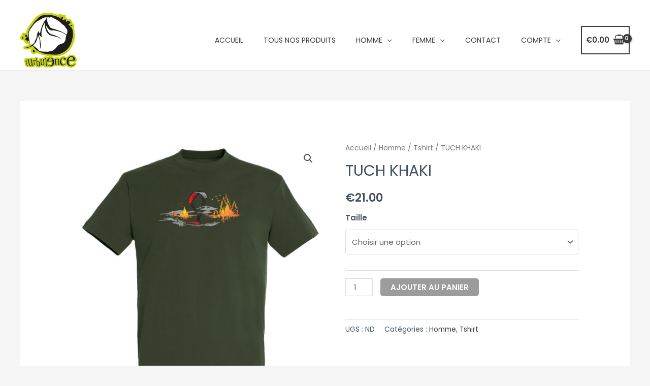

--- FILE ---
content_type: image/svg+xml
request_url: https://www.turbulence-shop.fr/wp-content/uploads/2021/11/logo-turbu-carre.svg
body_size: 16579
content:
<svg id="Calque_1" data-name="Calque 1" xmlns="http://www.w3.org/2000/svg" viewBox="0 0 116.19 112.9"><defs><style>.cls-1{fill:none;}.cls-2{fill:#c5d300;}.cls-3{fill:#1d1d1b;}</style></defs><polygon class="cls-1" points="18.12 60.33 19.82 64.31 22.35 67.16 24.38 67.35 26.77 68.88 31.11 72.35 34.81 76.7 39.15 79.31 45.02 80.83 51.97 81.26 58.27 81.26 63.7 80.83 68.48 79.31 72.61 76.48 75.65 73.66 78.26 70.4 81.73 66.92 86.29 65.18 90.64 63.66 91.72 60.84 94.33 57.36 95.42 53.45 95.85 48.89 97.15 44.11 98.24 40.42 98.03 34.99 95.85 31.08 93.03 27.82 88.68 24.13 84.34 20 79.99 16.09 74.13 12.61 67.83 9.57 61.75 6.96 58.49 8.05 50.93 8.82 45.45 10.01 39.59 13.26 34.81 15.87 30.25 19.56 25.68 25.21 22.86 29.56 18.95 34.77 16.78 40.63 16.13 45.41 16.56 52.15 18.12 60.33"/><path class="cls-2" d="M187.21,176.93c-2.51,1-3.63,3.58-4.12,5.89l.45.42,8.78-.35.38-.25a5.51,5.51,0,0,0-1.46-5.15A4.31,4.31,0,0,0,187.21,176.93Zm-67.86,9.68a1.94,1.94,0,0,0-1.08,1l.71,6.07,1.16,1.19a1.23,1.23,0,0,0,1.64-.42c1.46-2,.67-5.08-.37-7.08A2.15,2.15,0,0,0,119.35,186.61Zm80.26-1.26c.08-3.51.26-7-2.61-9.37-2.36-3.58-6.43-3.26-10.39-3.19-3.29.28-5.72,2.77-7.92,5.12a6.65,6.65,0,0,0-3.48-2.11,11,11,0,0,0-10.5,3.48c-2.17-2.88-6.16-.88-9.23-1.27l-2.24.92a13,13,0,0,0-3.32-2.53c-3.14-.88-7.92-1.47-10.39,1.19l-1.64-1.68c-2.88-.66-4.82.84-6.62,2.6-1.19,0-2.46-.18-3.14,1l-1.27-.49c-1.6,0-3.85-.73-4.74,1.27a19.13,19.13,0,0,1-.08,2.52l-1.6-.1c-.56-1.9.56-4.42-2-5.55-2.84-.63-4.82.77-6.54,2.7.15.92-1,.32-1.46.49-.3-.17-.52.43-.71,0,.15-.94-1-1.33-1.53-2h-2.5l-2.51,1.44c-.67-1.68-2.58-.63-3.85-.92L97.2,180c-.68-1.24-2.21-.46-3.33-.67l-1.53,1.44c-.23,1.19.22,2.59-1,3.36.19,1.48-.63,3.37,1.24,4.21,1.23,3-.12,7.13,3.77,8.92,1.38-.15,3.14.41,4.22-.5,1.12,1.9,3.51.91,5.38,1.2,1.76-.49,3.81-.18,5.72-.29,1.46-.66,1.42-2.84,3.44-2-.34,1.2.86,1.8,1.6,2.6h2.24c1.09,1,2.81.35,4.23.53l2.84-2.46c2.31-.42,4.26.42,6.54.25,1.15,3.16,5.15,1.3,7.73,1.93.67-1.23,1.72-.39,2.58-.14,4,.49,8,.21,10.5-3l12.74-.18a7.1,7.1,0,0,0,2.05,1.27c3.59.46,7.7.59,10-2.46,2.36,2.74,5.12,4.84,8.9,4.56,5.19.91,9-2.38,11.73-6.06v-2.71l-1.53-1.43h-3l-1.53,1.43c-1.46,1-3,2.11-4.86,1.79-1.34-.95-1.83-2.77-2-4.31,4-.14,7.92-.42,12-.42ZM99,194.33a1.77,1.77,0,0,1-1.61.28l-.71-.84-1.53-7.51c-.15-.46-.67-.46-1.08-.42-.26-.74.67-.84.82-1.44l.26-2.42c1.09,1-.22,4.1,2.51,3.26.14,0,.44,0,.37.25v.28c-.6,0-1.27-.14-1.72.14a41.71,41.71,0,0,0,1.27,7.26c.3.42,1,1.16,1.42.32.3-.14.15-.53.52-.49C99.66,193.38,99.25,193.94,99,194.33Zm11.47.7c-1-.21-2.39.49-3.14-.35,0-.39.15-.84-.26-1.09-.71.74-1.46,1.65-2.5,1.76a2.57,2.57,0,0,1-2.25-.67c-1.27-1.37-1.27-3.19-1.71-4.88l-1-5.65c-.3-.8-1.64-.13-1.45-1.19a7.12,7.12,0,0,1,2.69-1.51c.71,4,1,8.25,2.54,12a1.73,1.73,0,0,0,1.87.59c.78-.95,2.43-1.93,1.53-3.37L105.64,184c-.15-1-1.83-.25-1.46-1.44l2.69-1.58L109,193.77C109.41,194.43,110.8,194.08,110.46,195Zm4.48-10.1c-.59.24-1.12-.29-1.6-.53-2.69,2-.23,5.16-.37,7.75.26.46,1.08.18,1,.85l-3.06.06c-.34-.62.56-.56.82-1.08-.6-2.49-.19-5.44-1.72-7.47a.54.54,0,0,1-.45-.18,4,4,0,0,1,1.91-1.37c.34.49,0,1.41.6,1.86.63-.84,1.87-3.33,3.14-1.44A2.36,2.36,0,0,1,114.94,184.93Zm9.08,8.42c-.41,1.05-.86,2.34-2.16,2.84-1.24.1-2-.84-2.88-1.51a8.37,8.37,0,0,1-1,1l-1.79-13.22a3.77,3.77,0,0,0-.83-.91c-.26-.07-.63.11-.78-.18.33-.94,1.53-1.12,2.31-1.61.19-.07.34.14.38.25.22,2.17.18,4.41.89,6.42.86-.6,1.8-1.38,3-.95C124,187.13,124.43,190.4,124,193.35Zm8.78-.18a2.68,2.68,0,0,1-2.54.67,13.68,13.68,0,0,1-2.31-1.51c-.71.38.33.7,0,1.26a9.69,9.69,0,0,1-2.69,0c-.34-.66.71-.45.89-1,0-3.87-1-7.27-1.23-11a6,6,0,0,1,2.84,1.08c.19.78-.86.42-1,1.09.63,3.16-.53,7.27,3,9.09.79.35,1.42-.56,1.79-1.09,0-3.54-.93-7-1-10.59.94.56,2.39.38,2.95,1.5a2.92,2.92,0,0,0-1.27,1.16C132.36,187,133.66,190.05,132.8,193.17Zm6.36,2.7-3.85-.18c.07-.59.93-.55,1.16-1.19l-1.16-13.22c-.26-.28-.41-.67-.82-.84s-.64.27-.9-.14a6.12,6.12,0,0,1,3.06-1.79L138,194.85C138.3,195.42,139.57,195.1,139.16,195.87Zm13-3.37a7.92,7.92,0,0,1-7.62,3.37,7.25,7.25,0,0,1-5.31-4l.19-.17c2,1.93,4.63,3.72,7.43,2.53,2.81-1.82,3.18-4.88,3.14-7.93l-.45-.32-10.76.32a7.3,7.3,0,0,1,3.89-7.48c3.36-1.15,7.47-.13,9.23,3A10.7,10.7,0,0,1,152.16,192.5ZM140.43,189l6.35-.25a4.13,4.13,0,0,1-1.53,2.95,7.72,7.72,0,0,1-4.49-2.7Zm24.66,3.61-4.86-.06c.11-.85,1.38-.53,1.53-1.45-.19-2.77.45-6.1-.56-8.66a1.91,1.91,0,0,0-1.94-.84,9.78,9.78,0,0,0-2.24,1.86l.45,8.24a2,2,0,0,0,1.15.5v.41l-4.67-.06,1.35-1.09c-.19-2.81.45-6.11-.53-8.67-.29-.45-1.31-.14-1.08-.84l3.21-1.37c.38.53-.33,1.12.26,1.51,1.46-1.19,3.78-2.67,5.5-1,1.12,1.44.86,3.4.9,5.3.55,1.85-1.42,5.15,1.53,5.71Zm11.09-9.58c-3.13.22-1.75-4.31-5-3.71-2.2.56-3,2.87-3.4,4.73-.34,3.16.11,6.42,2.95,8.32,2.54,1.3,4.71-.7,6.54-2.28,0,1.68-2.28,2.94-3.78,3.72a6.41,6.41,0,0,1-5.71-.78,8.44,8.44,0,0,1-2.54-8.24c.71-2.35,2.13-5.16,4.93-6,2.46-1,5.94-.55,7.17,1.94A2.18,2.18,0,0,1,176.18,183.06Zm-3,6.5c-.41,0-.82.59-1.27.14-1.16-1.79-1.94-4.46-.71-6.46,1.38,1,2.43,3.47,4.86,2.53C177.12,187.87,174.28,188.44,173.23,189.56Zm23.58-5.41-.52.18-13.12.42c-1,1.37,0,3.09-.08,4.63.61,2,1.58,4.46,4,5.05,3.4.46,6.24-1.05,8.45-3.37H196c-.93,2.57-3.84,4.18-6.39,4.88-2.8.25-5.56-.17-7.62-1.93-3.21-2.88-3.62-7.54-2.43-11.37,1-3.33,4.34-7,8.26-7.26,2.77-.13,5.35.28,7,2.46A7.82,7.82,0,0,1,196.81,184.15Zm-51.56-4.7a3.82,3.82,0,0,0-2.5,1.16A4.71,4.71,0,0,0,142,185a61.64,61.64,0,0,0,7.63-.49,16.09,16.09,0,0,0-.64-2.39C148.35,180.79,147,179.28,145.25,179.45Z" transform="translate(-83.46 -85.95)"/><path class="cls-2" d="M192.89,115.66c2.09-1.51,2-2.36,1.47-4.78s-4-3.34-4-3.34a6,6,0,0,0-.49-4.65c-4.81-5.43-7.18-3.67-8.58-3.8s-2.3-2.75-3.62-3.21S177.48,92.15,176,91s-4.18-.39-5.3-.2-2.09-1.7-3.06-1.83c-5.44-.85-5.86,1.7-5.86,1.7a35.32,35.32,0,0,0-11-3.27c-5.79-.59-15.76-3.87-26.43,1.7s-13.66,10.67-21,21.47c-7.88,8.91-7.46,16.11-7.81,16.7s-1.74,0-5.09-.13-4,1.57-4.11,5.11c-2.93,1.31-3.21,3.14-2.65,7.39s4.53,2.95,4.53,2.95l.35-.46c.35-.45,2.86,2.23,3.77,3.93a9.52,9.52,0,0,0,4,3.6c1.4.79,2.58.07,3.84,1.18s-.54,1.94-.84,2c-2.58.79-2.72.46-6.7,1.51s-4.25,6.28.28,7.13,8.79-.26,15.41-2.35c-4.67,1.37-4.67,9.49.21,11.19s9.28-2,9.28-2l7.46,3.34c9.34,3,24.48,4.85,32.36,4.26s13.18-2.43,21.33-7.6,15.48-19.9,16.32-27.5S195.54,118.67,192.89,115.66ZM89,139.59a1.24,1.24,0,0,1-1.47-.43,22.82,22.82,0,0,1,.2-3.22,1.9,1.9,0,0,1,2,1C89.76,137.78,90.22,139.16,89,139.59Zm2.57-7.73c-.46-.18-1.23.07-1.46-.51,0-.4.27-.51.54-.69a1.33,1.33,0,0,1,1.5.62C92.26,131.57,91.83,131.86,91.56,131.86Zm96.55-21a3,3,0,0,1,2.5.94c.19.84-.66,1.27-1.31,1.56l-1.39.36c-.57-.58-1.42-1.16-1.07-2A2.7,2.7,0,0,1,188.11,110.89ZM173,94.05c.34,0,.81,0,.92.37a.8.8,0,0,1-.65.86c-.35,0-.5-.36-.73-.54A.66.66,0,0,1,173,94.05Zm-6.28-1.19a1.06,1.06,0,0,1-.77.87c-.42,0-.46-.47-.73-.73C165.32,92.39,166.32,92.35,166.7,92.86Zm-1.38,1.81a1.57,1.57,0,0,1,1.19.61c-.27.25-.35.65-.73.76a1.07,1.07,0,0,1-1-.58A.63.63,0,0,1,165.32,94.67ZM97.88,146.53c-.69.07-.77-.69-1.31-.94.15-.47.69-.47,1-.72a2.12,2.12,0,0,1,1.31.54C98.92,145.92,98.3,146.35,97.88,146.53Zm13,20.39a2.44,2.44,0,0,1-1.58-2.35c0-.65.2-1.48.93-1.62a2.78,2.78,0,0,1,2.5.76,4.73,4.73,0,0,1,1.12,2.6A2.74,2.74,0,0,1,110.89,166.92Zm81.1-31.3-.65,1c-2,12.9-8.31,26.34-22.06,32.38a40.59,40.59,0,0,1-10.35,3.29,141.41,141.41,0,0,1-23.37-1.55c-1-.77-2.54-.37-3.69-.73-6.28-3.07-13.44-4.48-18.29-10.3-1.54-1.73-2.42-3.9-4.62-5.2-4.27.72-7.46,4.19-12.31,3.36-.81.07-2,.69-2.66-.15,4-1.12,9-.9,11.82-4.62-.2-.62-1.35-.8-1.12-1.63a.45.45,0,0,1,.17-.11,36.89,36.89,0,0,1-2.27-5,.08.08,0,0,1,0,0c.07.41.14.84.2,1.26-1,.43-.93-.83-1.2-1.3-.23-1.05-.19-2.17-1.11-3a4.66,4.66,0,0,1-2.31.69c-1.08-1.84-3.77-.61-4.89-2.31a11.38,11.38,0,0,1,3.39-5.57c-.08-.21.19-.29.11-.5-1.23-.29-3,0-3.42-1.49-.47-1,.42-1.62.65-2.42a2.4,2.4,0,0,1,2.39-.61,2.84,2.84,0,0,1,1.11,2.17L97,135.18a3.16,3.16,0,0,0,1.93.07l.27-.36a30.64,30.64,0,0,1,7.58-22.19,56.85,56.85,0,0,1,13-15.25c1-2.38,3.89-3.29,5.93-4.7,2.73-1.16,5.58-2.46,8.85-2.17l.47-.18,11.46.11c6.9,1.92,14.29,2.78,20.06,7.26a2.29,2.29,0,0,0,1,.19c.54-1.16.23-3.22,2.24-3.22.8,0,1.42.9,1.84,1.48a1.76,1.76,0,0,1-.46,1.81c-.54.58-1.77,0-2,.86,1,1.34,2.58,1.85,3.88,2.71,1.39,0,.89-1.55,2-1.84,1,.08,2.09-.21,2.66.62-.38,1.19.5,2.53-.73,3.39a.73.73,0,0,0,.38.76c1.7.22,2.31-2.06,3.89-2.16,2,.5,4.31,1.33,5.24,3.39a1.63,1.63,0,0,1-.08,1.81c-.81,1.66-3,.69-3.89,2.17l6.12,6.86C192.84,121.74,191.84,128.89,192,135.62Z" transform="translate(-83.46 -85.95)"/><path class="cls-3" d="M194.82,177.83c-1.65-2.18-4.22-2.59-7-2.45-3.92.27-7.25,3.92-8.26,7.26-1.19,3.82-.78,8.49,2.43,11.36,2.05,1.76,4.82,2.18,7.62,1.93,2.55-.7,5.46-2.31,6.39-4.87h-.44c-2.21,2.31-5,3.82-8.45,3.37-2.47-.6-3.44-3.09-4-5.06,0-1.54-.9-3.26.07-4.63l13.11-.42.53-.18A7.83,7.83,0,0,0,194.82,177.83Zm-2.13,4.81-.38.24-8.78.35-.44-.42c.48-2.31,1.6-4.91,4.11-5.89a4.32,4.32,0,0,1,4,.56A5.56,5.56,0,0,1,192.69,182.64Z" transform="translate(-83.46 -85.95)"/><path class="cls-3" d="M177.33,180.78a2.21,2.21,0,0,1-1.16,2.28c-3.14.21-1.75-4.32-5-3.72-2.21.56-3,2.87-3.4,4.74-.34,3.15.11,6.42,2.95,8.31,2.54,1.3,4.7-.7,6.54-2.28,0,1.68-2.28,2.94-3.78,3.72-1.83.56-4.26.45-5.71-.78a8.43,8.43,0,0,1-2.54-8.24c.7-2.35,2.13-5.16,4.93-6C172.62,177.83,176.1,178.29,177.33,180.78Z" transform="translate(-83.46 -85.95)"/><path class="cls-3" d="M138,194.85c.31.56,1.57.24,1.16,1l-3.85-.17c.08-.6.94-.56,1.16-1.19l-1.16-13.23c-.26-.28-.41-.67-.82-.84s-.63.28-.89-.14a6.12,6.12,0,0,1,3.06-1.79Z" transform="translate(-83.46 -85.95)"/><path class="cls-3" d="M151.89,181.86c-1.76-3.15-5.87-4.17-9.23-3a7.26,7.26,0,0,0-3.89,7.47l10.76-.32.45.32c0,3.05-.34,6.11-3.14,7.93-2.8,1.19-5.42-.6-7.44-2.53l-.18.18a7.27,7.27,0,0,0,5.3,4,7.93,7.93,0,0,0,7.63-3.36A10.74,10.74,0,0,0,151.89,181.86ZM142,185a4.71,4.71,0,0,1,.71-4.39,3.85,3.85,0,0,1,2.5-1.16c1.8-.17,3.1,1.34,3.78,2.67a16.42,16.42,0,0,1,.63,2.39A61.35,61.35,0,0,1,142,185Z" transform="translate(-83.46 -85.95)"/><path class="cls-3" d="M162.65,181.13c1.12,1.44.86,3.4.89,5.3.56,1.85-1.42,5.15,1.53,5.71v.5l-4.85-.08c.11-.84,1.38-.52,1.53-1.43-.19-2.78.45-6.11-.56-8.67a1.92,1.92,0,0,0-1.94-.84,10.09,10.09,0,0,0-2.25,1.86l.45,8.24a2.06,2.06,0,0,0,1.16.5v.42l-4.67-.08,1.34-1.08c-.18-2.81.45-6.11-.52-8.67-.3-.46-1.31-.14-1.08-.84l3.21-1.37c.38.53-.34,1.13.26,1.51C158.61,180.92,160.93,179.44,162.65,181.13Z" transform="translate(-83.46 -85.95)"/><path class="cls-3" d="M109,193.76c.37.67,1.75.32,1.42,1.26-1-.21-2.39.49-3.14-.35,0-.39.15-.84-.26-1.09a4.54,4.54,0,0,1-2.51,1.76,2.56,2.56,0,0,1-2.24-.67c-1.27-1.37-1.27-3.19-1.72-4.87l-1-5.66c-.3-.8-1.64-.13-1.46-1.19a7,7,0,0,1,2.7-1.51c.71,4,1,8.25,2.54,12a1.71,1.71,0,0,0,1.86.59c.79-.95,2.43-1.92,1.53-3.37L105.63,184c-.15-1.05-1.83-.25-1.46-1.44l2.69-1.58Z" transform="translate(-83.46 -85.95)"/><path class="cls-3" d="M133.5,182.64a2.84,2.84,0,0,0-1.27,1.15c.11,3.16,1.42,6.25.56,9.37a2.65,2.65,0,0,1-2.54.67,13.68,13.68,0,0,1-2.31-1.51c-.72.39.33.7,0,1.26a9.77,9.77,0,0,1-2.7,0c-.33-.66.71-.45.9-1,0-3.85-1-7.26-1.23-11a6,6,0,0,1,2.84,1.09c.19.77-.86.42-1,1.08.63,3.16-.53,7.27,2.95,9.09.78.35,1.42-.56,1.79-1.09,0-3.54-.93-7-1-10.59C131.48,181.69,132.94,181.52,133.5,182.64Z" transform="translate(-83.46 -85.95)"/><path class="cls-3" d="M97.63,185.24c.15,0,.45,0,.38.24v.28c-.6,0-1.27-.14-1.72.14a41.71,41.71,0,0,0,1.27,7.26c.3.42,1,1.16,1.42.32.3-.14.15-.53.52-.49.15.38-.26.94-.52,1.33a1.75,1.75,0,0,1-1.61.28l-.71-.84-1.53-7.5c-.15-.47-.67-.47-1.09-.43-.26-.74.68-.84.83-1.44l.26-2.42C96.21,183,94.9,186.07,97.63,185.24Z" transform="translate(-83.46 -85.95)"/><path class="cls-3" d="M115.19,183.37a2.35,2.35,0,0,1-.26,1.55c-.6.24-1.12-.28-1.6-.53-2.69,2-.23,5.16-.38,7.75.26.46,1.08.18,1,.85l-3.06.06c-.34-.62.56-.55.82-1.08-.6-2.49-.19-5.44-1.72-7.47a.52.52,0,0,1-.45-.18,4,4,0,0,1,1.91-1.37c.33.49,0,1.4.6,1.86C112.69,184,113.92,181.48,115.19,183.37Z" transform="translate(-83.46 -85.95)"/><path class="cls-3" d="M121.21,185.48c-1.23-.42-2.17.35-3,1-.71-2-.67-4.25-.89-6.42,0-.11-.19-.32-.38-.25-.78.49-2,.67-2.31,1.61.14.28.52.11.78.18a3.91,3.91,0,0,1,.82.91l1.8,13.23a8.45,8.45,0,0,0,1-1c.89.67,1.64,1.62,2.87,1.51,1.31-.49,1.76-1.79,2.17-2.84C124.42,190.39,124,187.13,121.21,185.48Zm.56,9a1.27,1.27,0,0,1-1.65.42l-1.15-1.2-.71-6.07a1.94,1.94,0,0,1,1.08-1,2.16,2.16,0,0,1,2.06.74C122.44,189.34,123.23,192.39,121.77,194.43Z" transform="translate(-83.46 -85.95)"/><path class="cls-3" d="M112.74,163.71a4.73,4.73,0,0,1,1.12,2.6,2.74,2.74,0,0,1-3,.61,2.44,2.44,0,0,1-1.58-2.35c0-.65.2-1.48.93-1.62A2.78,2.78,0,0,1,112.74,163.71Z" transform="translate(-83.46 -85.95)"/><path class="cls-3" d="M166.7,92.86a1.06,1.06,0,0,1-.77.87c-.42,0-.46-.47-.73-.73C165.32,92.39,166.32,92.35,166.7,92.86Z" transform="translate(-83.46 -85.95)"/><path class="cls-3" d="M173.9,94.42a.8.8,0,0,1-.65.86c-.35,0-.5-.36-.73-.54a.66.66,0,0,1,.46-.69C173.32,94.05,173.79,94,173.9,94.42Z" transform="translate(-83.46 -85.95)"/><path class="cls-3" d="M166.51,95.28c-.27.25-.35.65-.73.76a1.07,1.07,0,0,1-1-.58.63.63,0,0,1,.58-.79A1.57,1.57,0,0,1,166.51,95.28Z" transform="translate(-83.46 -85.95)"/><path class="cls-3" d="M188.68,116.6l-6.12-6.86c.89-1.48,3.08-.51,3.89-2.17a1.63,1.63,0,0,0,.08-1.81c-.93-2.06-3.2-2.89-5.24-3.39-1.58.1-2.19,2.38-3.89,2.16a.73.73,0,0,1-.38-.76c1.23-.86.35-2.2.73-3.39-.57-.83-1.69-.54-2.66-.62-1.15.29-.65,1.88-2,1.84-1.3-.86-2.84-1.37-3.88-2.71.19-.9,1.42-.28,2-.86a1.76,1.76,0,0,0,.46-1.81c-.42-.58-1-1.44-1.84-1.48-2,0-1.7,2.06-2.24,3.22a2.29,2.29,0,0,1-1-.19c-5.77-4.48-13.16-5.34-20.06-7.26L135,90.4l-.47.18c-3.27-.29-6.12,1-8.85,2.17-2,1.41-4.89,2.32-5.93,4.7a56.85,56.85,0,0,0-13,15.25,30.64,30.64,0,0,0-7.58,22.19l-.27.36a3.16,3.16,0,0,1-1.93-.07l.54-1.91a2.84,2.84,0,0,0-1.11-2.17,2.4,2.4,0,0,0-2.39.61c-.23.8-1.12,1.45-.65,2.42.38,1.52,2.19,1.2,3.42,1.49.08.21-.19.29-.11.5a11.38,11.38,0,0,0-3.39,5.57c1.12,1.7,3.81.47,4.89,2.31a4.66,4.66,0,0,0,2.31-.69c.92.8.88,1.92,1.11,3,.27.47.2,1.73,1.2,1.3-.93-6.22-2.81-12.29-2-19,.2-6.44,5.28-10.95,8.51-16.23,5.31-7.77,13.93-11.38,21.52-15.68,3.85-1.59,9-1.23,13.32-.76.92-.33,1.34-1.74,2.5-1.48,5.58,2.38,10.82,5.63,16.17,8.56,3.65,3,7,7,11.08,9.36l6.28,8.67.34,5.14L179.06,131A70.32,70.32,0,0,0,167,124.34c-1-.94-2.54-1-3.69-1.66a1.74,1.74,0,0,1-1.19,0c-.62,0-.85-.87-1.58-.62-3.58-1.26-7.08-2.89-10.82-3.47h-.19c-.08-.07-.24-.11-.19-.25l-.28.07c-2-1-5-1.55-5.34-4.16-3.55-5-5.16-10.77-5.55-17l-.27-.43a68,68,0,0,0-13.59,30.25c-.38.54.08,1.55-.84,1.73l-.93-1.81c-.8-.83-.11-2.67-1.65-2.78-2.43,3.29-3.2,7.34-3.89,11.39.12,3.83-2.85,6.46-3.85,9.86-.65,2.82-3.54,5.28-6.2,6.51a1,1,0,0,1-1.19-.51c-.27-.14-.77-.32-1,0-.23.83.92,1,1.12,1.63C103,156.83,98,156.61,94,157.73c.65.84,1.85.22,2.66.15,4.85.83,8-2.64,12.31-3.36,2.2,1.3,3.08,3.47,4.62,5.2,4.85,5.82,12,7.23,18.29,10.3,1.15.36,2.69,0,3.69.73a141.41,141.41,0,0,0,23.37,1.55A40.59,40.59,0,0,0,169.28,169c13.75-6,20.09-19.48,22.06-32.38l.65-1C191.84,128.89,192.84,121.74,188.68,116.6Zm-10.81,16.05.34.44c-1.35,2.82-1.23,6.21-1.73,9.36l-3.16,5.38c-4.81,2.68-11.16,2.6-14.39,8.17L155,160.66l-6.35,4.16c-2.73.51-5.74.36-8.16,1.48-6.7-1.05-14.9,1.23-19.86-3.79-2.24-3.87-6.66-5.32-9.78-8.53-.31-.37-.73-.47-1-.87l5.89-6.83a45,45,0,0,0,4.16-14.42c.42,3.86,3.23,6.58,3.42,10.51a67.4,67.4,0,0,0,1,10.48c.23,2.72-.35,5.1-.54,7.63l.19.18c1.16-1.7,1.16-3.86,1.58-5.89a30.44,30.44,0,0,0-.65-8.42c.5-4.19-1.46-7.66-2.58-11.35.31-1.34-.62-2.49-.31-3.83a2.93,2.93,0,0,1-.15-1,21.38,21.38,0,0,1,1.84,3.22l.08-.07,3.24,2.67a1.06,1.06,0,0,0,.73-.51c0-.65-.66-1.11-.54-1.84-.23-3.9-.54-8.35.65-12a24.25,24.25,0,0,1,1.27-5.46L129,116c.81.07,0-.87.77-1.12-.42-.69.69-.58.46-1.23.12,0,.16-.11.27-.14,0-.18-.27-.29-.19-.54.11,0,.23,0,.27.1.54-.43-.23-1.19.65-1.48a4.45,4.45,0,0,1,.85-1.73c-.31-.47.66-.58.27-1,.5-.43.42-1.48,1.27-1.63.12.58.27,1.16.39,1.81-.31,1.84.73,3.47.38,5.31.35.15,0,.58.15.76.12,1.7.89,3.26,1.12,5,.73.32-.23,1,.46,1.3,1,4,3.85,7.73,7.66,10.4,6,2.39,13,2.57,18.86,5.39,1.93,1.05,3.78,2.57,5.63,3.47-3.39-4.23-8.44-5.86-13-8-4.81-2-11-1.88-13.93-7.12l-3.81-6.76.19-.18A26.83,26.83,0,0,1,136.1,111c2,3.9,4.54,8,8.59,10.95,4.23.83,9.31-.36,13.12,1.37a48.76,48.76,0,0,1,20.86,8.6C178.17,131.68,178.21,132.47,177.87,132.65Z" transform="translate(-83.46 -85.95)"/><path class="cls-3" d="M190.61,111.83c.19.84-.66,1.27-1.31,1.56l-1.39.36c-.57-.58-1.42-1.16-1.07-2a2.7,2.7,0,0,1,1.27-.87A3,3,0,0,1,190.61,111.83Z" transform="translate(-83.46 -85.95)"/><path class="cls-3" d="M92.14,131.28c.12.29-.31.58-.58.58-.46-.18-1.23.07-1.46-.51,0-.4.27-.51.54-.69A1.33,1.33,0,0,1,92.14,131.28Z" transform="translate(-83.46 -85.95)"/><path class="cls-3" d="M89.72,136.92c0,.86.5,2.24-.73,2.67a1.24,1.24,0,0,1-1.47-.43,22.82,22.82,0,0,1,.2-3.22A1.9,1.9,0,0,1,89.72,136.92Z" transform="translate(-83.46 -85.95)"/><path class="cls-3" d="M98.88,145.41c0,.51-.58.94-1,1.12-.69.07-.77-.69-1.31-.94.15-.47.69-.47,1-.72A2.12,2.12,0,0,1,98.88,145.41Z" transform="translate(-83.46 -85.95)"/></svg>